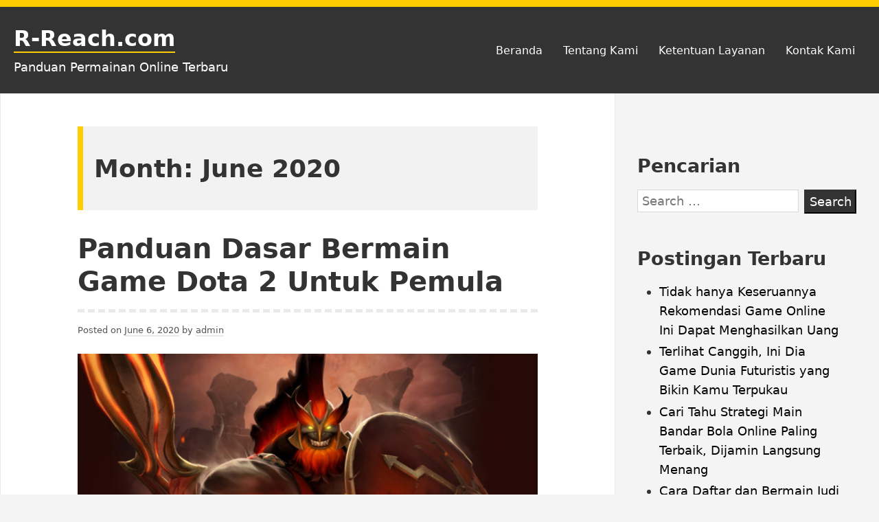

--- FILE ---
content_type: text/html; charset=UTF-8
request_url: https://www.r-reach.com/2020/06/
body_size: 5826
content:
<!DOCTYPE html>
<html lang="en-US" class="no-js">
<head>
<meta charset="UTF-8">
<meta name="viewport" content="width=device-width, initial-scale=1">
<link rel="profile" href="https://gmpg.org/xfn/11">
	
<script>(function(html){html.className = html.className.replace(/\bno-js\b/,'js')})(document.documentElement);</script>
<title>June 2020 &#8211; R-Reach.com</title>
<link rel='dns-prefetch' href='//s.w.org' />
<link rel="alternate" type="application/rss+xml" title="R-Reach.com &raquo; Feed" href="https://www.r-reach.com/feed/" />
<link rel="alternate" type="application/rss+xml" title="R-Reach.com &raquo; Comments Feed" href="https://www.r-reach.com/comments/feed/" />
		<script type="text/javascript">
			window._wpemojiSettings = {"baseUrl":"https:\/\/s.w.org\/images\/core\/emoji\/12.0.0-1\/72x72\/","ext":".png","svgUrl":"https:\/\/s.w.org\/images\/core\/emoji\/12.0.0-1\/svg\/","svgExt":".svg","source":{"concatemoji":"https:\/\/www.r-reach.com\/wp-includes\/js\/wp-emoji-release.min.js?ver=5.4.18"}};
			/*! This file is auto-generated */
			!function(e,a,t){var n,r,o,i=a.createElement("canvas"),p=i.getContext&&i.getContext("2d");function s(e,t){var a=String.fromCharCode;p.clearRect(0,0,i.width,i.height),p.fillText(a.apply(this,e),0,0);e=i.toDataURL();return p.clearRect(0,0,i.width,i.height),p.fillText(a.apply(this,t),0,0),e===i.toDataURL()}function c(e){var t=a.createElement("script");t.src=e,t.defer=t.type="text/javascript",a.getElementsByTagName("head")[0].appendChild(t)}for(o=Array("flag","emoji"),t.supports={everything:!0,everythingExceptFlag:!0},r=0;r<o.length;r++)t.supports[o[r]]=function(e){if(!p||!p.fillText)return!1;switch(p.textBaseline="top",p.font="600 32px Arial",e){case"flag":return s([127987,65039,8205,9895,65039],[127987,65039,8203,9895,65039])?!1:!s([55356,56826,55356,56819],[55356,56826,8203,55356,56819])&&!s([55356,57332,56128,56423,56128,56418,56128,56421,56128,56430,56128,56423,56128,56447],[55356,57332,8203,56128,56423,8203,56128,56418,8203,56128,56421,8203,56128,56430,8203,56128,56423,8203,56128,56447]);case"emoji":return!s([55357,56424,55356,57342,8205,55358,56605,8205,55357,56424,55356,57340],[55357,56424,55356,57342,8203,55358,56605,8203,55357,56424,55356,57340])}return!1}(o[r]),t.supports.everything=t.supports.everything&&t.supports[o[r]],"flag"!==o[r]&&(t.supports.everythingExceptFlag=t.supports.everythingExceptFlag&&t.supports[o[r]]);t.supports.everythingExceptFlag=t.supports.everythingExceptFlag&&!t.supports.flag,t.DOMReady=!1,t.readyCallback=function(){t.DOMReady=!0},t.supports.everything||(n=function(){t.readyCallback()},a.addEventListener?(a.addEventListener("DOMContentLoaded",n,!1),e.addEventListener("load",n,!1)):(e.attachEvent("onload",n),a.attachEvent("onreadystatechange",function(){"complete"===a.readyState&&t.readyCallback()})),(n=t.source||{}).concatemoji?c(n.concatemoji):n.wpemoji&&n.twemoji&&(c(n.twemoji),c(n.wpemoji)))}(window,document,window._wpemojiSettings);
		</script>
		<style type="text/css">
img.wp-smiley,
img.emoji {
	display: inline !important;
	border: none !important;
	box-shadow: none !important;
	height: 1em !important;
	width: 1em !important;
	margin: 0 .07em !important;
	vertical-align: -0.1em !important;
	background: none !important;
	padding: 0 !important;
}
</style>
	<link rel='stylesheet' id='wp-block-library-css'  href='https://www.r-reach.com/wp-includes/css/dist/block-library/style.min.css?ver=5.4.18' type='text/css' media='all' />
<link rel='stylesheet' id='contact-form-7-css'  href='https://www.r-reach.com/wp-content/plugins/contact-form-7/includes/css/styles.css?ver=5.3.2' type='text/css' media='all' />
<link rel='stylesheet' id='yocto-styles-css'  href='https://www.r-reach.com/wp-content/themes/yocto/assets/css/style.min.css?ver=1.0.0' type='text/css' media='all' />
<script type='text/javascript' src='https://www.r-reach.com/wp-includes/js/jquery/jquery.js?ver=1.12.4-wp'></script>
<script type='text/javascript' src='https://www.r-reach.com/wp-includes/js/jquery/jquery-migrate.min.js?ver=1.4.1'></script>
<link rel='https://api.w.org/' href='https://www.r-reach.com/wp-json/' />
<link rel="EditURI" type="application/rsd+xml" title="RSD" href="https://www.r-reach.com/xmlrpc.php?rsd" />
<link rel="wlwmanifest" type="application/wlwmanifest+xml" href="https://www.r-reach.com/wp-includes/wlwmanifest.xml" /> 
<meta name="generator" content="WordPress 5.4.18" />
</head>

<body class="archive date hfeed footer-widgets-0">
	<a class="screen-reader-text" href="#content">Skip to content</a>

	<header class="site-header">
		<div class="container site-header-container">
			<div class="site-branding">
							<p class="site-title">
				<a href="https://www.r-reach.com/" rel="home">
					R-Reach.com				</a>
			</p>
						<p class="site-description">Panduan Permainan Online Terbaru</p>
						</div>
			

	<nav id="site-navigation" class="main-navigation" role="navigation" aria-label="Primary Menu">
		<button id="js-menu-toggle" class="menu-toggle" aria-controls="primary-menu" aria-expanded="false">
			<svg class="icon icon-bars" aria-hidden="true" role="img"> <use href="#icon-bars" xlink:href="#icon-bars"></use> </svg><svg class="icon icon-close" aria-hidden="true" role="img"> <use href="#icon-close" xlink:href="#icon-close"></use> </svg>Menu		</button>
		<div class="primary-menu-wrapper"><ul id="primary-menu" class="primary-menu"><li id="menu-item-21" class="menu-item menu-item-type-custom menu-item-object-custom menu-item-home menu-item-21"><a href="https://www.r-reach.com/">Beranda</a></li>
<li id="menu-item-22" class="menu-item menu-item-type-post_type menu-item-object-page menu-item-22"><a href="https://www.r-reach.com/tentang-kami/">Tentang Kami</a></li>
<li id="menu-item-23" class="menu-item menu-item-type-post_type menu-item-object-page menu-item-23"><a href="https://www.r-reach.com/ketentuan-layanan/">Ketentuan Layanan</a></li>
<li id="menu-item-24" class="menu-item menu-item-type-post_type menu-item-object-page menu-item-24"><a href="https://www.r-reach.com/kontak-kami/">Kontak Kami</a></li>
</ul></div>	</nav><!-- #site-navigation -->

		</div>
	</header>

	<div class="site-content container" id="content">

<main class="site-main">

			<header class="page-header">
			<h1 class="page-title">Month: June 2020</h1>		</header><!-- .page-header -->
	
	
<article id="post-72" class="post-72 post type-post status-publish format-standard has-post-thumbnail hentry category-game-online category-game-terpopuler tag-dota-2 tag-game tag-game-dota tag-permainan-game-terbaik">

	
		<header class="entry-header">
			<h2 class="entry-title"><a href="https://www.r-reach.com/panduan-dasar-bermain-game-dota-untuk-pemula/" rel="bookmark">Panduan Dasar Bermain Game Dota 2 Untuk Pemula</a></h2>		</header>

		<div class="entry-content">
				<div class="entry-meta">
		<span class="posted-on">Posted on <a href="https://www.r-reach.com/panduan-dasar-bermain-game-dota-untuk-pemula/" rel="bookmark"><time class="entry-date published" datetime="2020-06-06T09:39:36+07:00">June 6, 2020</time><time class="updated" datetime="2020-06-06T09:45:14+07:00">June 6, 2020</time></a></span><span class="byline">  by <span class="author vcard"><a class="url fn n" href="https://www.r-reach.com/author/admin/">admin</a></span></span>	</div><!-- .entry-meta -->

		<div class="post-thumbnail">
			<img width="760" height="380" src="https://www.r-reach.com/wp-content/uploads/2020/06/dota-2-760x380.jpg" class="attachment-post-thumbnail size-post-thumbnail wp-post-image" alt="Panduan Dasar Bermain Game Dota Untuk Pemula" />		</div><!-- .post-thumbnail -->

	<p>R-reach.com &#8211; Dasar Panduan Dasar Bermain Game Dota Untuk Pemula buat anda yang saat ini masih memulai memainkan game dota ini baik kali ini kami akan membahas terlebih dahulu apa itu Game Online untuk saat ini ? Game Online ada salah satu permainan  komputer yang memanfaatkan jaringan komputer dengan  menggunakan teknologi yang ada saat ini&hellip; <a href="https://www.r-reach.com/panduan-dasar-bermain-game-dota-untuk-pemula/" class="more-link">Read more <span class="screen-reader-text">Panduan Dasar Bermain Game Dota 2 Untuk Pemula</span></a></p>
		</div>
		
</article><!-- #post-## -->

</main><!-- .site-main -->


<aside class="widget-area" role="complementary" aria-label="Blog Sidebar">
	<a class="screen-reader-text" href="#site-footer">Skip to footer</a>
	<section id="search-2" class="widget widget_search"><h2 class="widget-title">Pencarian</h2><form role="search" method="get" class="search-form" action="https://www.r-reach.com/">
				<label>
					<span class="screen-reader-text">Search for:</span>
					<input type="search" class="search-field" placeholder="Search &hellip;" value="" name="s" />
				</label>
				<input type="submit" class="search-submit" value="Search" />
			</form></section>		<section id="recent-posts-2" class="widget widget_recent_entries">		<h2 class="widget-title">Postingan Terbaru</h2>		<ul>
											<li>
					<a href="https://www.r-reach.com/tidak-hanya-keseruannya-rekomendasi-game-online-ini-dapat-menghasilkan-uang/">Tidak hanya Keseruannya Rekomendasi Game Online Ini Dapat Menghasilkan Uang</a>
									</li>
											<li>
					<a href="https://www.r-reach.com/terlihat-canggih-ini-dia-game-dunia-futuristis-yang-bikin-kamu-terpukau/">Terlihat Canggih, Ini Dia Game Dunia Futuristis yang Bikin Kamu Terpukau</a>
									</li>
											<li>
					<a href="https://www.r-reach.com/cari-tahu-strategi-main-bandar-bola-online-paling-terbaik-dijamin-langsung-menang/">Cari Tahu Strategi Main Bandar Bola Online Paling Terbaik, Dijamin Langsung Menang</a>
									</li>
											<li>
					<a href="https://www.r-reach.com/cara-daftar-dan-bermain-judi-online-di-agen-bola-terbaik/">Cara Daftar dan Bermain Judi Online di Agen Bola Terbaik</a>
									</li>
											<li>
					<a href="https://www.r-reach.com/game-online-lost-saga-remastered-terlaris-tahun-2020/">Game Online Lost Saga Remastered Terlaris Tahun 2020</a>
									</li>
					</ul>
		</section><section id="categories-3" class="widget widget_categories"><h2 class="widget-title">Kategori</h2>		<ul>
				<li class="cat-item cat-item-57"><a href="https://www.r-reach.com/category/agen-bola-online/">Agen Bola Online</a>
</li>
	<li class="cat-item cat-item-42"><a href="https://www.r-reach.com/category/game-jadul-online/">Game Jadul Online</a>
</li>
	<li class="cat-item cat-item-3"><a href="https://www.r-reach.com/category/game-online/">Game Online</a>
</li>
	<li class="cat-item cat-item-52"><a href="https://www.r-reach.com/category/game-online-terbaru-2020/">Game Online Terbaru 2020</a>
</li>
	<li class="cat-item cat-item-34"><a href="https://www.r-reach.com/category/game-terpopuler/">Game Terpopuler</a>
</li>
	<li class="cat-item cat-item-24"><a href="https://www.r-reach.com/category/games-fps/">Games FPS</a>
</li>
	<li class="cat-item cat-item-39"><a href="https://www.r-reach.com/category/games-terbaik/">Games Terbaik</a>
</li>
	<li class="cat-item cat-item-1"><a href="https://www.r-reach.com/category/uncategorized/">Uncategorized</a>
</li>
		</ul>
			</section><section id="archives-3" class="widget widget_archive"><h2 class="widget-title">Arsip</h2>		<ul>
				<li><a href='https://www.r-reach.com/2021/08/'>August 2021</a></li>
	<li><a href='https://www.r-reach.com/2021/06/'>June 2021</a></li>
	<li><a href='https://www.r-reach.com/2021/04/'>April 2021</a></li>
	<li><a href='https://www.r-reach.com/2021/01/'>January 2021</a></li>
	<li><a href='https://www.r-reach.com/2020/11/'>November 2020</a></li>
	<li><a href='https://www.r-reach.com/2020/10/'>October 2020</a></li>
	<li><a href='https://www.r-reach.com/2020/09/'>September 2020</a></li>
	<li><a href='https://www.r-reach.com/2020/08/'>August 2020</a></li>
	<li><a href='https://www.r-reach.com/2020/07/'>July 2020</a></li>
	<li><a href='https://www.r-reach.com/2020/06/' aria-current="page">June 2020</a></li>
	<li><a href='https://www.r-reach.com/2020/05/'>May 2020</a></li>
	<li><a href='https://www.r-reach.com/2020/01/'>January 2020</a></li>
		</ul>
			</section></aside><!-- .widget-area -->	
<div style="display: none;"><a href="https://attap.umd.edu/.tmb/slot100/>slot bonus 100 di depan</a></div>

</div>

<footer class="site-footer" id="site-footer">
		<div class="site-info">
	<span class="powered-by">
		<a href="https://wordpress.org/">
			<a href="https://www.r-reach.com/" class="focus">
			Permainan Game online terbaik		</a>		
	</span>
	<span class="sep"> | </span>
	<span class="site-designer">
		Theme: by r-reach<a href="https://www.r-reach.com/"></a>.	</span>
</div><!-- .site-info --></footer><!-- .site-footer -->
<div style="display: none;"><span style="text-decoration: underline;"><em>Informasi ini juga berhubungan dengan :</em></span>

- <strong>slot bonus new member 100 di awal</strong>
- <strong>bonus new member 100 slot game</strong>
- <strong>slot bonus 100 di depan</strong>
- <strong>bonus new member 100% (slot game)</strong>
- <strong>slot bonus 100% di depan</strong>
- <strong>situs slot terbaru 2020 bonus 100</strong>
- <strong>slot bonus new member 100</strong>
- <strong>bonus new member 100% slot game</strong>
- <a href="https://slotbonusmember100.info"><strong>slot bonus 100</strong></a>
- <strong>situs slot bonus new member 100</strong>
- <a href="https://slotbonusmember100.info"><strong>bonus new member 100 slot game to kecil</strong></a>
- <a href="https://slotbonusmember100.info"><strong>slot bonus new member 100 di awal to kecil</strong></a>
- <a href="https://slotbonusmember100.info"><strong>bonus member baru 100 slot</strong></a>
- <a href="https://slotbonusmember100.info"><strong>situs judi slot online gampang menang bonus new member 100</strong></a>
- <strong>promo bonus 100 member baru slot</strong>
- <a href="https://slotbonusmember100.info"><strong>semua situs slot mpo bonus new member 100</strong></a>
- <a href="https://slotbonusmember100.info"><strong>slot online bonus new member 100 di depan</strong></a>
<span style="color: #048765;"><a style="color: #048765;" href="https://bola500.xn--tckwe/">Bola500</a>
</div>
<script type='text/javascript'>
/* <![CDATA[ */
var wpcf7 = {"apiSettings":{"root":"https:\/\/www.r-reach.com\/wp-json\/contact-form-7\/v1","namespace":"contact-form-7\/v1"},"cached":"1"};
/* ]]> */
</script>
<script type='text/javascript' src='https://www.r-reach.com/wp-content/plugins/contact-form-7/includes/js/scripts.js?ver=5.3.2'></script>
<script type='text/javascript' src='https://www.r-reach.com/wp-content/themes/yocto/assets/js/bundle.min.js?ver=1.0.0'></script>
<script type='text/javascript' src='https://www.r-reach.com/wp-includes/js/wp-embed.min.js?ver=5.4.18'></script>
<svg xmlns="http://www.w3.org/2000/svg" style="position: absolute; width: 0; height: 0;" aria-hidden="true">
<symbol id="icon-arrow-down" viewBox="0 0 21 32"><path class="path1" d="M19.196 13.143q0 .232-.179.411l-8.321 8.321q-.179.179-.411.179t-.411-.179l-8.321-8.321q-.179-.179-.179-.411t.179-.411l.893-.893q.179-.179.411-.179t.411.179l7.018 7.018 7.018-7.018q.179-.179.411-.179t.411.179l.893.893q.179.179.179.411z"/></symbol>
<symbol id="icon-bars" viewBox="0 0 27 32"><path class="path1" d="M27.429 24v2.286q0 .464-.339.804t-.804.339H1.143q-.464 0-.804-.339T0 26.286V24q0-.464.339-.804t.804-.339h25.143q.464 0 .804.339t.339.804zm0-9.143v2.286q0 .464-.339.804t-.804.339H1.143q-.464 0-.804-.339T0 17.143v-2.286q0-.464.339-.804t.804-.339h25.143q.464 0 .804.339t.339.804zm0-9.143V8q0 .464-.339.804t-.804.339H1.143q-.464 0-.804-.339T0 8V5.714q0-.464.339-.804t.804-.339h25.143q.464 0 .804.339t.339.804z"/></symbol>
<symbol id="icon-close" viewBox="0 0 25 32"><path class="path1" d="M23.179 23.607q0 .714-.5 1.214L20.25 27.25q-.5.5-1.214.5t-1.214-.5L12.572 22l-5.25 5.25q-.5.5-1.214.5t-1.214-.5l-2.429-2.429q-.5-.5-.5-1.214t.5-1.214l5.25-5.25-5.25-5.25q-.5-.5-.5-1.214t.5-1.214l2.429-2.429q.5-.5 1.214-.5t1.214.5l5.25 5.25 5.25-5.25q.5-.5 1.214-.5t1.214.5l2.429 2.429q.5.5.5 1.214t-.5 1.214l-5.25 5.25 5.25 5.25q.5.5.5 1.214z"/></symbol>
<symbol id="icon-folder-open" viewBox="0 0 34 32"><path class="path1" d="M33.554 17q0 .554-.554 1.179l-6 7.071q-.768.911-2.152 1.545t-2.563.634H2.856q-.607 0-1.08-.232t-.473-.768q0-.554.554-1.179l6-7.071q.768-.911 2.152-1.545T12.572 16h19.429q.607 0 1.08.232t.473.768zm-6.125-6.143v2.857H12.572q-1.679 0-3.518.848t-2.929 2.134L.018 23.875q0-.071-.009-.223T0 23.429V6.286q0-1.643 1.179-2.821T4 2.286h5.714q1.643 0 2.821 1.179t1.179 2.821v.571h9.714q1.643 0 2.821 1.179t1.179 2.821z"/></symbol>
<symbol id="icon-hashtag" viewBox="0 0 32 32"><path class="path1" d="M17.696 18.286l1.143-4.571h-4.536l-1.143 4.571h4.536zm13.715-9l-1 4q-.125.429-.554.429h-5.839l-1.143 4.571h5.554q.268 0 .446.214.179.25.107.5l-1 4q-.089.429-.554.429h-5.839l-1.446 5.857q-.125.429-.554.429h-4q-.286 0-.464-.214-.161-.214-.107-.5l1.393-5.571h-4.536l-1.446 5.857q-.125.429-.554.429H5.857q-.268 0-.446-.214-.161-.214-.107-.5l1.393-5.571H1.143q-.268 0-.446-.214-.161-.214-.107-.5l1-4q.125-.429.554-.429h5.839l1.143-4.571H3.572q-.268 0-.446-.214-.179-.25-.107-.5l1-4q.089-.429.554-.429h5.839l1.446-5.857q.125-.429.571-.429h4q.268 0 .446.214.161.214.107.5l-1.393 5.571h4.536l1.446-5.857q.125-.429.571-.429h4q.268 0 .446.214.161.214.107.5l-1.393 5.571h5.554q.268 0 .446.214.161.214.107.5z"/></symbol>
<symbol id="icon-pin" viewBox="0 0 32 32"><path d="M32 8c0-4.416-3.586-8-8-8-2.984 0-5.562 1.658-6.938 4.086 0-.002.004-.004.004-.006-.367-.035-.723-.111-1.098-.111-6.629 0-12 5.371-12 12 0 2.527.789 4.867 2.121 6.797L0 32l9.289-6.062a11.952 11.952 0 0 0 6.68 2.031c6.629 0 12-5.371 12-12 0-.346-.07-.67-.102-1.008C30.32 13.594 32 11.006 32 8zM15.969 23.969c-4.414 0-8-3.586-8-8 0-4.412 3.586-8 8-8 .012 0 .023.004.031.004 0-.008.004-.014.004-.02 0 .016-.004.031-.004.047 0 .695.117 1.355.281 1.998l-3.172 3.174a4 4 0 1 0 5.656 5.656l3.141-3.141c.66.18 1.344.305 2.059.309-.016 4.402-3.594 7.973-7.996 7.973zM24 12c-2.203 0-4-1.795-4-4s1.797-4 4-4 4 1.795 4 4-1.797 4-4 4z"/></symbol>
</svg>
<script defer src="https://static.cloudflareinsights.com/beacon.min.js/vcd15cbe7772f49c399c6a5babf22c1241717689176015" integrity="sha512-ZpsOmlRQV6y907TI0dKBHq9Md29nnaEIPlkf84rnaERnq6zvWvPUqr2ft8M1aS28oN72PdrCzSjY4U6VaAw1EQ==" data-cf-beacon='{"version":"2024.11.0","token":"74326e5fe479477885edfd3e82fdae95","r":1,"server_timing":{"name":{"cfCacheStatus":true,"cfEdge":true,"cfExtPri":true,"cfL4":true,"cfOrigin":true,"cfSpeedBrain":true},"location_startswith":null}}' crossorigin="anonymous"></script>
</body>
</html>
<!-- Page generated by LiteSpeed Cache 3.6.4 on 2026-01-16 11:11:30 -->

--- FILE ---
content_type: text/css
request_url: https://www.r-reach.com/wp-content/themes/yocto/assets/css/style.min.css?ver=1.0.0
body_size: 5340
content:
html{line-height:1.15;-webkit-text-size-adjust:100%}body{margin:0}h1{font-size:2em;margin:.67em 0}hr{-webkit-box-sizing:content-box;box-sizing:content-box;height:0;overflow:visible}pre{font-family:monospace,monospace;font-size:1em}a{background-color:transparent}abbr[title]{border-bottom:none;text-decoration:underline;-webkit-text-decoration:underline dotted;text-decoration:underline dotted}b,strong{font-weight:bolder}code,kbd,samp{font-family:monospace,monospace;font-size:1em}small{font-size:80%}sub,sup{font-size:75%;line-height:0;position:relative;vertical-align:baseline}sub{bottom:-.25em}sup{top:-.5em}img{border-style:none}button,input,optgroup,select,textarea{font-family:inherit;font-size:100%;line-height:1.15;margin:0}button,input{overflow:visible}button,select{text-transform:none}[type=button],[type=reset],[type=submit],button{-webkit-appearance:button}[type=button]::-moz-focus-inner,[type=reset]::-moz-focus-inner,[type=submit]::-moz-focus-inner,button::-moz-focus-inner{border-style:none;padding:0}[type=button]:-moz-focusring,[type=reset]:-moz-focusring,[type=submit]:-moz-focusring,button:-moz-focusring{outline:1px dotted ButtonText}fieldset{padding:.35em .75em .625em}legend{-webkit-box-sizing:border-box;box-sizing:border-box;color:inherit;display:table;max-width:100%;padding:0;white-space:normal}progress{vertical-align:baseline}textarea{overflow:auto}[type=checkbox],[type=radio]{-webkit-box-sizing:border-box;box-sizing:border-box;padding:0}[type=number]::-webkit-inner-spin-button,[type=number]::-webkit-outer-spin-button{height:auto}[type=search]{-webkit-appearance:textfield;outline-offset:-2px}[type=search]::-webkit-search-decoration{-webkit-appearance:none}::-webkit-file-upload-button{-webkit-appearance:button;font:inherit}details{display:block}summary{display:list-item}[hidden],template{display:none}*,:after,:before{word-wrap:break-word}*,:after,:before,html{-webkit-box-sizing:border-box;box-sizing:border-box}html{-webkit-font-smoothing:antialiased;-moz-osx-font-smoothing:grayscale;text-rendering:optimizeLegibility;color:#333;font-family:Noto Sans,system-ui,-apple-system,BlinkMacSystemFont,Segoe UI,Roboto,Oxygen,Ubuntu,Cantarell,Fira Sans,Droid Sans,Helvetica Neue,sans-serif;font-weight:400;line-height:1.6}body,html{background-color:#f4f4f4}body{font-size:16px}@media screen and (min-width:70rem){body{font-size:18px}}p{margin-bottom:2rem}cite,dfn,em,i{font-style:italic}blockquote{padding:1rem 1.5rem;border-left:8px solid #ffcd00;margin:0;background:#f2f2f2}blockquote>*{margin:0}.footer-widgets blockquote,.widget-area blockquote{background:transparent}.footer-widgets blockquote{color:#fff}address{margin:0 0 1.5rem}strong{font-weight:700}pre{overflow:auto;max-width:100%;padding:1.6rem;margin-bottom:1.6rem;background-color:#f2f2f2;font-family:source-code-pro,Menlo,Monaco,Consolas,Courier New,monospace;font-size:.8125rem;line-height:1.6}.widget-area pre{background-color:#e8e8e8}.footer-widgets pre{background-color:#333}code,kbd,tt,var{font-family:source-code-pro,Menlo,Monaco,Consolas,Courier New,monospace;font-size:.8125rem}abbr,acronym{cursor:help}abbr[title],acronym{border-bottom:2px dotted #ffcd00;text-decoration:none}ins,mark{background:#ffcd00;text-decoration:none}.footer-widgets ins{color:#474747}big{font-size:125%}audio,canvas,iframe,img,svg,video{vertical-align:middle}.entry-title{font-size:40px}.entry-content h1,.entry-content h2,.entry-content h3,.entry-content h4,.entry-content h5,.entry-content h6{border-bottom:5px solid #eaeaea;margin:3rem 0 2rem}.entry-content h1{font-size:2.5rem}.entry-content h2{font-size:35px}.entry-content h3{font-size:30px}.entry-content h4{font-size:25px}.entry-content h5{font-size:20px}.entry-content h6{font-size:18px}.anchor,a{border-bottom:2px solid #dad9d9;color:#000;text-decoration:none}.anchor:active,.anchor:hover,a:active,a:hover{outline:0}.anchor:focus,a:focus{outline:thin dotted initial;outline-offset:-1px}hr{height:3px;border:0}.footer-widgets hr,hr{background-color:#333}figure{margin:1rem 0}img{display:inline-block;width:auto;max-width:100%;height:auto;vertical-align:middle}ol,ul{padding:0 1.5rem;margin:0 0 1.5rem}ul{list-style:disc}ol{list-style:decimal}li>ol,li>ul{margin-bottom:0}ul li{margin-bottom:.2rem}li li,li ol,li ul{margin-bottom:0}dt{font-weight:700}dd{margin:0 1.5rem 1.5rem}::-moz-selection{background:#ffcd00;color:#333;text-shadow:none}::selection{background:#ffcd00;color:#333;text-shadow:none}.icon{position:relative;top:-.0625rem;display:inline-block;width:1rem;height:1rem;fill:currentColor;vertical-align:middle}@media (-ms-high-contrast:none),screen and (-ms-high-contrast:active){[src*=".svg"]{width:100%;max-height:100%}}table{width:100%;margin:0 0 1.5rem;border-collapse:collapse}table caption{text-align:center}thead,tr{border-bottom:1px solid currentColor}tr:last-child{border-bottom:0}td,th{padding:.25rem .5rem;border-right:1px solid currentColor}td:last-child,th:last-child{border-right:0}th{font-weight:inherit;text-align:inherit}tfoot tr{border-top:1px solid currentColor}.screen-reader-text{position:absolute!important;overflow:hidden;width:1px;height:1px;padding:0;border:0;margin:-1px;clip:rect(1px,1px,1px,1px);-webkit-clip-path:inset(50%);clip-path:inset(50%);word-wrap:normal!important}.screen-reader-text:focus{z-index:100000;top:5px;left:5px;display:block;width:auto;height:auto;padding:15px 23px 14px;background-color:#f1f1f1;border-radius:3px;-webkit-box-shadow:0 0 2px 2px rgba(0,0,0,.6);box-shadow:0 0 2px 2px rgba(0,0,0,.6);clip:auto!important;-webkit-clip-path:none;clip-path:none;color:#333;font-size:.875rem;font-weight:700;line-height:normal;text-decoration:none}.content[tabindex="-1"]:focus{outline:0}.alignleft{display:inline;margin-right:1.5rem;float:left}.alignright{display:inline;margin-left:1.5rem;float:right}.aligncenter{display:block;margin-right:auto;margin-left:auto;clear:both}.clear:after,.comment-author:after,.comment-content:after,.comment-meta:after,.entry-content:after,.entry-footer:after,.nav-links:after,.pagination:after,.site-footer:after,.site-header:after,.widget-area:after,.widget:after{clear:both}.clear:after,.clear:before,.comment-author:after,.comment-author:before,.comment-content:after,.comment-content:before,.comment-meta:after,.comment-meta:before,.entry-content:after,.entry-content:before,.entry-footer:after,.entry-footer:before,.nav-links:after,.nav-links:before,.pagination:after,.pagination:before,.site-footer:after,.site-footer:before,.site-header:after,.site-header:before,.widget-area:after,.widget-area:before,.widget:after,.widget:before{display:table;content:"";table-layout:fixed}.comment-content .wp-smiley,.entry-content .wp-smiley,.page-content .wp-smiley{padding:0;border:0;margin-top:0;margin-bottom:0}embed,iframe,object{max-width:100%}.custom-logo-link{display:inline-block}.gallery{margin-bottom:1.5rem}.gallery-item{display:inline-block;width:100%;-webkit-box-sizing:border-box;box-sizing:border-box;padding:.25rem;margin:0;vertical-align:top}.gallery-columns-2 .gallery-item{max-width:50%}.gallery-columns-3 .gallery-item{max-width:33.33%}.gallery-columns-4 .gallery-item{max-width:25%}.gallery-columns-5 .gallery-item{max-width:20%}.gallery-columns-6 .gallery-item{max-width:16.66%}.gallery-columns-7 .gallery-item{max-width:14.28%}.gallery-columns-8 .gallery-item{max-width:12.5%}.gallery-columns-9 .gallery-item{max-width:11.11%}.gallery-caption,.wp-caption-text{display:block;padding:0 10px 0 0;font-size:.8125rem;font-style:italic;text-align:left}.gallery-caption,.wp-caption,.wp-caption-text{max-width:100%;margin-bottom:1.5rem}.wp-caption img[class*=wp-image-]{display:block;margin-right:auto;margin-left:auto}.wp-caption .wp-caption-text{margin:.8075rem 0}.wp-caption-text{text-align:left}.img-fit{position:relative;display:block}.img-fit img{position:absolute;top:0;left:0;width:100%;height:100%;-o-object-fit:cover;object-fit:cover;-o-object-position:50% 50%;object-position:50% 50%}.img-fit--fallback{background-position:50%;background-size:cover}.img-fit--fallback img{opacity:0}.responsive-embed{position:relative;width:100%;padding-top:56.25%}.responsive-embed-item{position:absolute;top:0;left:0;width:100%;height:100%;margin-top:0;margin-bottom:0}.entry-content>.alignwide{max-width:1100px;margin:0 -2rem}@media screen and (min-width:48rem){.entry-content>.alignwide{margin:0 -4rem}}.entry-content>.alignfull{max-width:calc(100% + 4rem);margin:1.5rem -2rem}@media screen and (min-width:48rem){.entry-content>.alignfull{max-width:calc(100% + 14rem);margin:1.5rem -7rem}}.entry-content>ol,.entry-content>ul{max-width:760px;padding:0 1.5rem;margin:1.5rem auto;list-style-position:outside}.wp-block-video video{max-width:760px}.wp-block-image img{display:block;width:100%}.entry-content>.wp-block-gallery{padding:0}.entry-content>.wp-block-cover-image.alignwide{width:calc(100% + 4rem)}@media screen and (min-width:48rem){.entry-content>.wp-block-cover-image.alignwide{width:calc(100% + 8rem)}}.entry-content>.wp-block-cover-image.alignfull{width:calc(100% + 4rem)}@media screen and (min-width:48rem){.entry-content>.wp-block-cover-image.alignfull{width:calc(100% + 14rem)}}.wp-block-cover-text p{padding:1.5rem 20px}.wp-block-latest-posts.alignfull,.wp-block-latest-posts.alignwide,.wp-block-latest-posts.is-grid.alignwide{padding:0 20px}.wp-block-table{display:block;overflow-x:auto}.wp-block-table table{width:100%;border-collapse:collapse}.wp-block-table td,.wp-block-table th{padding:.5rem}.entry-content ol li,.entry-content ul li{list-style-position:outside}.entry-content .wp-block-separator{border-bottom:0}.entry-content .wp-block-pullquote{border-top:0;border-bottom:0}.entry-content .wp-block-quote:not(.is-large){border-left:8px solid #ffcd00}.wp-block-quote.is-large{background:transparent}.wp-block-embed.is-type-video>.wp-block-embed__wrapper{position:relative;width:100%;height:0;padding-top:56.25%}.wp-block-embed.is-type-video>.wp-block-embed__wrapper>iframe{position:absolute;top:0;right:0;bottom:0;left:0;width:100%;height:100%}@media screen and (min-width:48rem){.wp-block-cover-text p{padding:1.5rem 0}.entry-content>:not(blockquote,ul,ol,pre){padding-left:0}}.site-header{display:-webkit-box;display:-webkit-flex;display:-ms-flexbox;display:flex;width:100%;min-height:120px;border-top:10px solid #ffcd00;background:#333;color:#fff}.site-title{padding-bottom:0;margin:0;color:#fff;font-size:2rem;font-weight:700;line-height:1.4}.site-title a{border-bottom:2px solid #ffcd00;color:#fff}.site-title a:hover{color:#e6e6e6}.site-description{margin-top:.4rem;margin-bottom:0}.page-header{padding:.5rem 1rem;border-left:8px solid #ffcd00;background:#f2f2f2}.custom-logo{max-height:80px}.custom-logo-link{border-bottom:0}.site-branding{max-width:100%;-webkit-box-flex:0;-webkit-flex:0 0 100%;-ms-flex:0 0 100%;flex:0 0 100%;padding:1.5rem 0;text-align:center}@media screen and (min-width:70rem){.site-branding{text-align:left}}.main-navigation{max-width:100%;-webkit-box-flex:0;-webkit-flex:0 0 100%;-ms-flex:0 0 100%;flex:0 0 100%}@media screen and (min-width:70rem){.site-branding{max-width:40%;-webkit-box-flex:0;-webkit-flex:0 0 40%;-ms-flex:0 0 40%;flex:0 0 40%}.main-navigation{max-width:60%;-webkit-box-flex:0;-webkit-flex:0 0 60%;-ms-flex:0 0 60%;flex:0 0 60%}}.no-js .menu-toggle{display:none}.menu-toggle{display:block;padding:.5rem 1rem;border:1px solid #ffcd00;margin:0 auto 2rem;background:#ffcd00;text-transform:uppercase}@media screen and (min-width:70rem){.menu-toggle{display:none}}.menu-toggle .icon{top:-2px;margin-right:.5rem}.menu-toggle .icon-close{display:none}.menu-toggle.is-expanded .icon-close{display:inline-block}.menu-toggle.is-expanded .icon-bars{display:none}.primary-menu{display:none;-webkit-box-orient:vertical;-webkit-box-direction:normal;-webkit-flex-flow:column wrap;-ms-flex-flow:column wrap;flex-flow:column wrap;-webkit-box-pack:center;-webkit-justify-content:center;-ms-flex-pack:center;justify-content:center;padding:0;margin:0;font-size:16px;list-style-type:none}@media screen and (min-width:70rem){.primary-menu{display:-webkit-box;display:-webkit-flex;display:-ms-flexbox;display:flex;-webkit-box-orient:horizontal;-webkit-box-direction:normal;-webkit-flex-direction:row;-ms-flex-direction:row;flex-direction:row;-webkit-box-pack:end;-webkit-justify-content:flex-end;-ms-flex-pack:end;justify-content:flex-end}}.primary-menu .icon{display:none}.no-js .primary-menu,.primary-menu.is-visible{display:-webkit-box;display:-webkit-flex;display:-ms-flexbox;display:flex}.sub-menu{padding:0;margin:0;list-style-type:none}.primary-menu .menu-item{border-top:1px solid #333;border-bottom:1px solid #dad9d9}@media screen and (min-width:70rem){.primary-menu .menu-item{border-bottom:0}}.primary-menu .menu-item:last-child{border-bottom:0}.primary-menu .menu-item a{display:block;padding:5px 20px 5px 0;border-bottom:0;color:#fff}.primary-menu .menu-item.current-menu-item>a{color:#ffcd00}.primary-menu .sub-menu{padding-left:1rem}.primary-menu .sub-menu .menu-item{border-bottom:0}.primary-menu .sub-menu .menu-item a{padding-left:0}@media screen and (min-width:70rem){.primary-menu .icon{display:inline-block}.primary-menu .icon-arrow-down{margin-left:2px}.primary-menu .menu-item{position:relative;display:inline-block;height:100%;padding:0;border-top:0;margin:0;vertical-align:middle;zoom:1}.primary-menu .menu-item a{display:inline-block;text-decoration:none}.primary-menu .menu-item.focus .sub-menu,.primary-menu .menu-item:hover .sub-menu{top:100%;right:0;left:auto}.primary-menu .menu-item.focus a,.primary-menu .menu-item a{padding:15px;color:#fff}.primary-menu .menu-item.focus a:focus,.primary-menu .menu-item.focus a:hover,.primary-menu .menu-item a:focus,.primary-menu .menu-item a:hover{color:#ffcd00}.primary-menu .sub-menu{position:absolute;z-index:1000;top:-999rem;left:-999rem;display:block;min-width:250px;padding:0;border:1px solid #333;background-clip:padding-box;background-color:#fff;font-size:14px;list-style:none;text-align:left}.primary-menu .sub-menu a{display:block}.primary-menu .sub-menu .icon-arrow-down{position:absolute;top:50%;left:8px;margin-left:-5px;-webkit-transform:translateY(-50%) rotate(90deg);transform:translateY(-50%) rotate(90deg)}.primary-menu .sub-menu .menu-item{position:relative;left:0;display:block}.primary-menu .sub-menu .menu-item a{padding:10px 20px;color:#333}.primary-menu .sub-menu .menu-item a:focus,.primary-menu .sub-menu .menu-item a:hover{background:#ffcd00;color:#fff}.primary-menu .sub-menu .menu-item .sub-menu{top:-999rem;left:-999rem}.primary-menu .sub-menu .menu-item.focus>.sub-menu,.primary-menu .sub-menu .menu-item:hover>.sub-menu{top:-1px;right:100%;left:auto}}.nav-links{display:-webkit-box;display:-webkit-flex;display:-ms-flexbox;display:flex;-webkit-box-pack:center;-webkit-justify-content:center;-ms-flex-pack:center;justify-content:center;margin:0 0 2rem}@media screen and (min-width:48rem){.nav-links{-webkit-box-pack:center;-webkit-justify-content:center;-ms-flex-pack:center;justify-content:center;margin:4rem 0 2rem}}.page-numbers{display:none}@media screen and (min-width:48rem){.page-numbers{display:-webkit-box;display:-webkit-flex;display:-ms-flexbox;display:flex;width:3rem;height:3rem;-webkit-box-align:center;-webkit-align-items:center;-ms-flex-align:center;align-items:center;-webkit-box-pack:center;-webkit-justify-content:center;-ms-flex-pack:center;justify-content:center;border:1px solid #eaeaea;margin:.5rem;background:#eaeaea;border-radius:50%;-webkit-transition:border .3s;transition:border .3s}}.page-numbers.current{background:transparent;border-color:#ffcd00}.page-numbers.current .screen-reader-text{position:relative!important;overflow:auto;width:auto;height:auto;clip:auto;-webkit-clip-path:initial}@media screen and (min-width:48rem){.page-numbers.current .screen-reader-text{position:absolute!important;overflow:hidden;width:1px;height:1px;clip:rect(1px,1px,1px,1px)}}.page-numbers.current,.page-numbers.next,.page-numbers.prev{display:inline-block}@media screen and (min-width:48rem){.page-numbers.current,.page-numbers.next,.page-numbers.prev{display:-webkit-box;display:-webkit-flex;display:-ms-flexbox;display:flex}}.page-numbers.next,.page-numbers.prev{padding:0 .5rem;border:0;margin:0 1rem}@media screen and (min-width:48rem){.page-numbers.next,.page-numbers.prev{margin:.5rem}.page-numbers.next:hover,.page-numbers.prev:hover{border:1px solid #9e9e9e}}.page-numbers:hover:not(.current){border-color:#9e9e9e}.post-navigation .meta-nav{display:block;font-size:.8888888888rem;font-weight:700;letter-spacing:1px;text-transform:uppercase}.post-navigation a{display:block;border-bottom:0}.post-navigation a:hover .post-title{color:#ffcd00}.post-navigation .nav-links{display:block;-webkit-box-pack:start;-webkit-justify-content:flex-start;-ms-flex-pack:start;justify-content:flex-start;margin:2rem 0}@media screen and (min-width:48rem){.post-navigation .nav-links{display:block}}.post-navigation .nav-next,.post-navigation .nav-previous{max-width:100%;-webkit-flex-basis:100%;-ms-flex-preferred-size:100%;flex-basis:100%;margin-bottom:1rem}@media screen and (min-width:48rem){.post-navigation .nav-next,.post-navigation .nav-previous{width:50%}}@media screen and (min-width:48rem){.post-navigation .nav-previous{float:left}}@media screen and (min-width:48rem){.post-navigation .nav-next{float:right;text-align:right}}.widget-area{position:relative;max-width:100%;-webkit-box-flex:0;-webkit-flex:0 0 100%;-ms-flex:0 0 100%;flex:0 0 100%;padding:2rem}@media screen and (min-width:48rem){.widget-area{padding:4rem 2rem 0}}@media screen and (min-width:70rem){.widget-area{max-width:30%;-webkit-box-flex:0;-webkit-flex:0 0 30%;-ms-flex:0 0 30%;flex:0 0 30%}}.widget{margin-bottom:1.5rem}.widget a{border-color:#ffcd00}.widget>ul{padding-left:2rem;margin:0}.widget select{max-width:100%}.widget-title{margin-top:0;margin-bottom:.85rem}@media screen and (min-width:48rem){.widget-title{margin-top:1.2rem}}.widget_text{word-wrap:break-word}.widget_text ol,.widget_text ul{padding:0 1.5rem;margin:0}.widget_text ul{list-style:disc}.widget_text ol{list-style:decimal}.widget_text ol li,.widget_text ul li{border:0}.widget_text ol li:last-child,.widget_text ul li:last-child{padding-bottom:0}.widget_text ul li ul{margin:0}.widget_text ul li li{padding-right:0;padding-left:0}.widget_text ol li{list-style-position:inside}.widget_text ol li+li{margin-top:-1px}.calendar_wrap{font-size:14px}.calendar_wrap a{border-bottom:2px solid #ffcd00}.calendar_wrap table caption{margin-bottom:1rem}.calendar_wrap td,.calendar_wrap tfoot,.calendar_wrap tfoot tr,.calendar_wrap th,.calendar_wrap thead,.calendar_wrap tr{border:0}.widget_calendar td,.widget_calendar th{text-align:center}.widget_calendar tfoot td{border:0}.widget-area-footer{padding:0 2rem}.widget-area-footer a{color:#fff}.widget-area-footer a:focus,.widget-area-footer a:hover{border-bottom:2px solid currentColor;color:#ffcd00}.widget-area-footer .widget-title{color:#fff;font-size:1.5rem}.mejs-horizontal-volume-slider,.widget_archive a,.widget_categories a,.widget_meta a,.widget_nav_menu a,.widget_pages a,.widget_recent_comments a,.widget_recent_entries a,.widget_tag_cloud a{border-bottom:0}.mejs-horizontal-volume-slider:hover,.widget_archive a:hover,.widget_categories a:hover,.widget_meta a:hover,.widget_nav_menu a:hover,.widget_pages a:hover,.widget_recent_comments a:hover,.widget_recent_entries a:hover,.widget_tag_cloud a:hover{border-bottom:2px solid #ffcd00}.comment-content a{word-wrap:break-word}.comment-content p{margin-bottom:1rem}.comment-content blockquote>*{margin-bottom:0}.bypostauthor{display:block}.comments-title{margin-bottom:1.5rem;font-size:1.25rem}.comment-list,.comment-list .children{padding:0;margin:0;list-style:none}.comment-list .children{margin-left:1rem}.comment-list li:before{display:none}.comment-author{position:relative;z-index:2;margin-bottom:.4rem;font-size:1rem}.comment-author .avatar{position:absolute;left:-65px;width:50px;height:50px}.comment-author .says{display:none}.comment-meta{padding-left:4rem;margin-bottom:1.5rem}.comment-metadata{color:#767676;font-size:10px;font-size:.625rem;font-weight:800;letter-spacing:.1818rem;text-transform:uppercase}.comment-metadata a,.comment-metadata a:hover{border-color:#dad9d9;color:#999}.comment-metadata .comment-edit-link{margin-left:1rem;color:#333}.comment.depth-1{border-bottom:1px dashed #dad9d9}.comment-body{padding:1.5rem 0;color:#333;font-size:.875rem}.children .comment-body{border-bottom:0}.comment-reply-link{position:relative;font-weight:800}.comment-reply-link .icon{position:absolute;top:0;left:-2rem;width:1rem;height:1rem;color:#222}.children .comment-author .avatar{left:-45px;width:30px;height:30px}.comment-author .avatar{border-radius:50%}.comment-awaiting-moderation,.no-comments{color:#767676;font-size:14px;font-size:.875rem;font-style:italic}.comment-respond p{margin-bottom:1rem}.comment-respond label{display:block}.comment-respond textarea{width:100%;border:1px solid #dad9d9}.comment-respond input:focus,.comment-respond textarea:focus{outline:thin dotted initial;outline-offset:-1px;border:1px solid #dad9d9}.comment-form-cookies-consent input{display:inline-block;margin-right:10px}.comment-form-cookies-consent label{display:inline}.comment-navigation .nav-links{margin:2rem 0 4rem}.comment-navigation .nav-next,.comment-navigation .nav-previous{max-width:100%;-webkit-flex-basis:0;-ms-flex-preferred-size:0;flex-basis:0;-webkit-box-flex:1;-webkit-flex-grow:1;-ms-flex-positive:1;flex-grow:1}.comment-navigation .nav-next{text-align:right}.comments-pagination{margin:2rem 0 3rem}.form-submit{text-align:right}.form-submit input{padding:.5rem;border:1px solid #333;background:#333;color:#fff}.form-submit input:focus{outline:thin dotted initial;outline-offset:-1px}.form-submit input:focus,.form-submit input:hover{cursor:pointer;opacity:.9}.search-form{display:-webkit-box;display:-webkit-flex;display:-ms-flexbox;display:flex}.post-password-form input[type=password],.search-field,.search-submit{padding:.35rem}.post-password-form input[type=password]:focus,.search-field:focus,.search-submit:focus{outline:thin dotted initial;outline-offset:-1px}.post-password-form input[type=password],.search-field{border:1px solid #dad9d9;margin-right:.5rem;-webkit-appearance:none;border-radius:0}.search-field:focus{background:#fff}.post-password-form input[type=password]{padding:7px 5px;border:1px solid #dad9d9}.post-password-form label{display:inline}.post-password-form input[type=submit],.search-submit{padding:.35rem;-webkit-appearance:none;background:#333;border-color:#333;color:#fff}.post-password-form input[type=submit]:focus,.search-submit:focus{background:#333}.post-password-form input[type=submit]:hover,.search-submit:hover{cursor:pointer;opacity:.9}.post-password-form input[type=submit]{border:2px solid #333}.post-password-form input[type=submit]:hover{border-color:#262626}.site-footer{background-color:#474747;color:#e0e0e0}.grid-auto{-webkit-box-flex:1;-webkit-flex-grow:1;-ms-flex-positive:1;flex-grow:1}.footer-widgets-1 .footer-widgets .grid-auto,.footer-widgets-2 .footer-widgets .grid-auto,.footer-widgets-3 .footer-widgets .grid-auto,.footer-widgets-4 .footer-widgets .grid-auto,.grid-auto{max-width:100%}@media screen and (min-width:48rem){.footer-widgets-1 .footer-widgets .grid-auto,.footer-widgets-2 .footer-widgets .grid-auto,.footer-widgets-3 .footer-widgets .grid-auto,.footer-widgets-4 .footer-widgets .grid-auto{max-width:50%}}@media screen and (min-width:70rem){.footer-widgets-1 .footer-widgets .grid-auto{max-width:100%}.footer-widgets-2 .footer-widgets .grid-auto{max-width:50%}.footer-widgets-3 .footer-widgets .grid-auto{max-width:33.3333%}.footer-widgets-4 .footer-widgets .grid-auto{max-width:25%}}.site-info{padding:2rem 0;background-color:#333;font-size:14px;text-align:center}.site-info>*{display:block}@media screen and (min-width:48rem){.site-info>*{display:inline-block}}.site-info .powered-by{margin-bottom:.5rem}.site-info .sep{display:none}@media screen and (min-width:48rem){.site-info .sep{display:inline-block}}.site-info a{color:#fff}.site-info a,.site-info a:hover{border-bottom:2px solid currentColor}.site-info a:hover{color:#ffcd00}.footer-widgets{padding-top:2rem;padding-bottom:2rem}.footer-widgets a:hover{border-color:#ffcd00}.container{display:-webkit-box;display:-webkit-flex;display:-ms-flexbox;display:flex;width:100%;max-width:1360px;-webkit-box-flex:0;-webkit-flex:0 1 auto;-ms-flex:0 1 auto;flex:0 1 auto;-webkit-box-orient:horizontal;-webkit-box-direction:normal;-webkit-flex-flow:row wrap;-ms-flex-flow:row wrap;flex-flow:row wrap;margin:0 auto}.site-header-container{-webkit-box-align:center;-webkit-align-items:center;-ms-flex-align:center;align-items:center;padding:0 20px}.site-main{display:-webkit-box;display:-webkit-flex;display:-ms-flexbox;display:flex;max-width:100%;-webkit-box-flex:0;-webkit-flex:0 0 100%;-ms-flex:0 0 100%;flex:0 0 100%;-webkit-box-orient:vertical;-webkit-box-direction:normal;-webkit-flex-direction:column;-ms-flex-direction:column;flex-direction:column;padding:0 2rem;background:#fff}@media screen and (min-width:48rem){.site-main{padding:3rem 7rem;border-right:1px solid #eaeaea;border-left:1px solid #eaeaea}}@media screen and (min-width:70rem){.site-main{max-width:70%;-webkit-box-flex:0;-webkit-flex:0 0 70%;-ms-flex:0 0 70%;flex:0 0 70%}}.site-content{overflow:hidden;width:100%;min-height:100vh}.sticky{position:relative;display:block}.sticky .icon-pin{position:absolute;top:1rem;left:-1.375rem;width:1rem;height:1rem}@media screen and (min-width:48rem){.sticky .icon-pin{top:.5625rem;left:-2.8125rem;width:2rem;height:2rem}}.post:not(.sticky) .icon-pin{display:none}.hentry{margin:2rem 0}.blog .hentry p{margin-bottom:0}.updated:not(.published){display:none}.entry-content,.entry-summary,.page-content{margin:1rem 0}.entry-content a{border-color:#ffcd00}.page-links{margin:.5rem 0 1.5rem;clear:both}.page-links>*{padding:.5rem}.entry-header{border-bottom:5px dashed #eaeaea}.entry-title{padding-bottom:1rem;margin:0;line-height:1.2;word-wrap:break-word}.entry-title a{border-bottom:0;color:#333}.entry-title a:hover{color:#ffcd00}.entry-details{display:-webkit-box;display:-webkit-flex;display:-ms-flexbox;display:flex;margin-top:1rem}.entry-content .entry-meta{margin-bottom:1rem;color:#535353;font-size:13px}.entry-content .entry-meta a{border-color:#eaeaea;color:#535353}.entry-categories{-webkit-box-pack:end;-webkit-justify-content:flex-end;-ms-flex-pack:end;justify-content:flex-end;font-size:15px}.entry-categories,.post-categories{display:-webkit-box;display:-webkit-flex;display:-ms-flexbox;display:flex}.post-categories{-webkit-flex-wrap:wrap;-ms-flex-wrap:wrap;flex-wrap:wrap;padding-left:5px;margin-bottom:0;list-style-type:none}.post-categories li{margin:0 .25rem}.post-thumbnail{margin:1.5rem 0}.entry-terms a{display:inline-block;padding:.15rem .35rem;border-bottom:0;margin:.25rem;background:#eaeaea;-webkit-transition:background .15s;transition:background .15s}.entry-terms a:focus,.entry-terms a:hover{background:#ffcd00}@media print{:after,:before{background:transparent!important;-webkit-box-shadow:none!important;box-shadow:none!important;color:#000!important;text-shadow:none!important}a,a:visited{text-decoration:underline}[href]:after{content:" (' attr(href) ')"}[title]:after{content:" (' attr(title) ')"}[href^="#"]:after,[href^="javascript:"]:after{content:""}blockquote,pre{border:1px solid #999;page-break-inside:avoid}thead{display:table-header-group}img,tr{page-break-inside:avoid}img{max-width:100%!important}h2,h3,p{orphans:3;widows:3}h2,h3{page-break-after:avoid}}